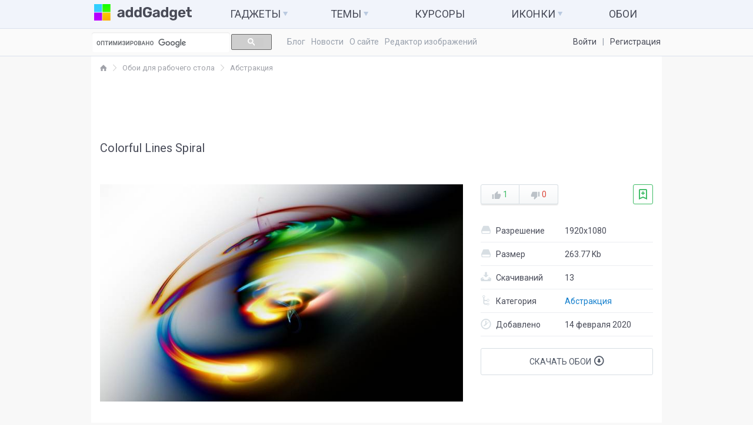

--- FILE ---
content_type: text/html; charset=utf-8
request_url: https://addgadget.net/wallpapers/abstrakciya/8654-colorful-lines-spiral.html
body_size: 6151
content:
<!doctype html> <html lang="ru" manifest="cache.manifest"> <head> <meta http-equiv="Cache-control" max-age="2592000, public"> <meta charset="utf-8"> <meta http-equiv="X-UA-Compatible" content="IE=edge"> <meta name="viewport" content="width=device-width, initial-scale=1, maximum-scale=1"> <meta http-equiv="Content-Type" content="text/html; charset=utf-8" /> <title>Обои &laquo;Colorful Lines Spiral&raquo; для рабочего стола</title> <meta name="description" content="Скачать обои Colorful Lines Spiral для рабочего стола в хорошем качестве." /> <meta name="keywords" content="Colorful Lines Spiral, обои Colorful Lines Spiral, скачать Colorful Lines Spiral бесплатно, обои для windows, Colorful Lines Spiral на рабочий стол, оформление" /> <link rel="canonical" href="https://addgadget.net/wallpapers/abstrakciya/8654-colorful-lines-spiral.html" /> <link rel="alternate" type="application/rss+xml" title="Оформление рабочего стола – Персонализация Windows 7/8/10" href="https://addgadget.net/rss.xml" /> <link href="/templates/Wingad2017/images/favicon.ico" rel="icon"> <link assync href="/templates/Wingad2017/css/normalize.css" rel="stylesheet"> <link assync href="/templates/Wingad2017/css/bootstrap.css" rel="stylesheet"> <link assync href="/templates/Wingad2017/css/icon.css" rel="stylesheet"> <link assync href="/templates/Wingad2017/css/main.css" rel="stylesheet"> <link assync href="/templates/Wingad2017/css/engine.css" rel="stylesheet"> <link assync href="/templates/Wingad2017/css/owl.carousel.css" rel="stylesheet"> <link assync href="/engine/classes/min/index.php?charset=utf-8&amp;f=/templates/Wingad2017/css/normalize.css,/templates/Wingad2017/css/bootstrap.css,/templates/Wingad2017/css/icon.css,/templates/Wingad2017/css/main.css,/templates/Wingad2017/css/engine.css,/templates/Wingad2017/css/owl.carousel.css&amp;=17" rel="stylesheet"> </head> <body> <header class="header"> <div class="header-top"> <div class="container main-container"> <div class="page-heading"> <a href="/" class="logo"><img src="/templates/Wingad2017/images/logo.svg" alt="addGadge.net Logo" width="166" height="28"></a> <button type="button" class="navbar-toggle collapsed" data-toggle="collapse" data-target="#collapse-menu"> <span class="icon-bar"></span> <span class="icon-bar"></span> <span class="icon-bar"></span> </button> </div> <div class="navbar-collapse collapse" id="collapse-menu"> <nav class="header-top-nav"> <ul> <li><a href="/gadgets/">Гаджеты <span class="icon-down-dir"></span></a> <div class="dropdown-menu dropdown-menu-wide"> <ul> <li><a href="/gadgets/system/">Компьютер и система</a></li> <li><a href="/gadgets/calendars/">Календари</a></li> <li><a href="/gadgets/calculators/">Калькуляторы</a></li> <li><a href="/gadgets/zametki/">Заметки</a></li> <li><a href="/gadgets/clock/">Часы</a></li> <li><a href="/gadgets/radio/">Радио и ТВ</a></li> <li><a href="/gadgets/raznoe/">Разные гаджеты</a></li> <li><a href="/gadgets/razvlecheniya/">Развлечения</a></li> </ul> </div> </li> <li><a href="#">Темы <span class="icon-down-dir"></span></a> <div class="dropdown-menu"> <ul> <li><a href="/themes-windows-7/">Темы для Windows 7</a></li> <li><a href="/themes-windows-8/">Темы для Windows 8</a></li> <li><a href="/themes-windows-10/">Темы для Windows 10</a></li> </ul> </div> </li> <li><a href="/cursors/">Курсоры</a></li> <li><a href="/icons/">Иконки <span class="icon-down-dir"></span></a> <div class="dropdown-menu"> <ul> <li><a href="/icons/folder-icons/">Иконки для папок</a></li> <li><a href="/icons/system-icons/">Системные значки</a></li> <li><a href="/icons/icon-sets/">Наборы иконок</a></li> <li><a href="/icons/icons-iconpackager/">Иконки для IconPackager</a></li> <li><a href="/icons/7tsp-iconpacks/">7tsp пакеты</a></li> </ul> </div> </li> <li><a href="/wallpapers/">Обои</a></li> </ul> </nav> </div> </div> </div> <div class="header-btm"> <div class="container main-container"> <div class="row"> <div class="col-md-4"> <div class="search"> <script> (function() { var cx = '002757564768031158320:oce5yfa70ws'; var gcse = document.createElement('script'); gcse.type = 'text/javascript'; gcse.async = true; gcse.src = 'https://cse.google.com/cse.js?cx=' + cx; var s = document.getElementsByTagName('script')[0]; s.parentNode.insertBefore(gcse, s); })(); </script> <gcse:search></gcse:search> </div> </div> <div class="col-md-8"> <div class="header-btm-nav"> <ul class="list-inline"> <li><a href="/blog/">Блог</a></li> <li><a href="/windows-news/">Новости</a></li> <li><a href="/about.html">О сайте</a></li> <li><a href="https://imgcraft.net" target="_blank">Редактор изображений</a></li> </ul> </div> <div class="header-btm-login"> <ul class="list-inline"> <li><a href="#login-modal" data-toggle="modal">Войти</a></li> <li><a href="https://addgadget.net/index.php?do=register">Регистрация</a></li> </ul> </div> <div class="modal fade" id="login-modal"> <div class="modal-dialog modal-sm"> <div class="modal-content"> <div class="modal-body"> <button type="button" class="close" data-dismiss="modal"><span>&times;</span></button> <form class="lform" method="post" action=""> <div class="form-group small"> <label>Логин:</label> <div class="input-login"> <input type="text" class="form-control" name="login_name" id="login_name"> </div> </div> <div class="form-group small"> <label>Пароль</label> <div class="input-pass"> <input type="password" class="form-control" name="login_password" id="login_password"> </div> </div> <div class="form-group small"> <div class="checkbox"> <label> <input type="checkbox" name="login_not_save" id="login_not_save"> Запомнить меня </label> </div> </div> <button type="submit" class="btn btn-success btn-md btn-login" onclick="submit();">Войти</button> <ul class="list-unstyled reset"> <li><a href="https://addgadget.net/index.php?do=register">Регистрация</a></li> <li><a href="https://addgadget.net/index.php?do=lostpassword">Восстановить пароль</a></li> </ul> <input name="login" type="hidden" name="login" id="login" value="submit"> </form> </div> </div> </div> </div> </div> </div> </div> </div> </header> <div class="container main-container"> <div class="pagegrid"> <div class="mainside"> <main> <ul class="widget-breadcrumb" id="dle-speedbar"><li itemscope itemtype="http://data-vocabulary.org/Breadcrumb"><a href="https://addgadget.net/" itemprop="url" title="AddGadget.net"><span><i class="icon-home"></i><span class="hide" itemprop="title">Главная</span></span></a></li><li itemscope itemtype="http://data-vocabulary.org/Breadcrumb"><a href="https://addgadget.net/wallpapers/" itemprop="url" title="Обои для рабочего стола"><span itemprop="title">Обои для рабочего стола</span></a></li><li itemscope itemtype="http://data-vocabulary.org/Breadcrumb"><a href="https://addgadget.net/wallpapers/abstrakciya/" itemprop="url" title="Абстракция"><span itemprop="title">Абстракция</span></a></li> </ul> <div id='dle-content'><div class="block fullblock" itemscope itemtype="http://schema.org/SoftwareApplication"> <div class="b970"><script async src="//pagead2.googlesyndication.com/pagead/js/adsbygoogle.js"></script> <ins class="adsbygoogle" style="display:inline-block;width:728px;height:90px" data-ad-client="ca-pub-6657449436952029" data-ad-slot="5896674238"></ins> <script> (adsbygoogle = window.adsbygoogle || []).push({}); </script></div> <div class="block-heading"> <h1 class="block-title h3 small" itemprop="name"> Colorful Lines Spiral </h1> </div> <div class="block-body"> <br> <div class="row"> <div class="col-md-7 col-lg-8"> <div class="full-image"> <link itemprop="image" content="" > <div id="images" class="owl-carousel"> <img src="/uploads/walls/700-420-70/pbk4vn32.jpg"> </div> </div> <div class="full-text" itemprop="description"> </div> </div> <div class="col-md-5 col-lg-4"> <div class="full-info"> <div class="pull-left"><div id="ratig-layer-8654"><div class="change-rating"> <button type="button" title="Нравится" onclick="doRate('1', '8654'); return false;"> <i class="rating-up"></i> <span class="rate-plus">1</span></button> <button type="button" title="Не нравится" onclick="doRate('-1', '8654'); return false;"> <i class="rating-down"></i> <span class="rate-minus">0</span></button> </div></div></div> <div class="pull-right"> <a href="#login-modal" data-toggle="modal"><span class="fav-plus"> <i class="icon-add-bookmark"></i></span></a> </div> </div> <div class="full-info"> <ul class="full-info-table"> <li> <div class="col"> <i class="icon-drive"></i> Разрешение </div> <div class="col"> <span itemprop="fileSize">1920x1080</span> </div> </li> <li> <div class="col"> <i class="icon-drive"></i> Размер </div> <div class="col"> <span itemprop="fileSize">263.77 Kb</span> </div> </li> <li> <div class="col"> <i class="icon-download"></i> Скачиваний </div> <div class="col"> <span itemprop="interactionCount">13</span> </div> </li> <li> <div class="col"> <i class="icon-flow-cascade"></i> Категория </div> <div class="col"> <link itemprop="applicationCategory" href="https://addgadget.net/wallpapers/abstrakciya/"> <a href="https://addgadget.net/wallpapers/abstrakciya/" title="Абстракция">Абстракция</a> </div> </li> <li> <div class="col"> <i class="icon-clock"></i> Добавлено </div> <div class="col"> 14 февраля 2020</div> </li> </ul> <div itemprop="offers" itemscope itemtype="http://schema.org/Offer"> <meta itemprop="price" content="0"> <meta itemprop="priceCurrency" content="USD"> <meta itemtype="http://schema.org/Offer" content="Бесплатно"> </div> </div> <div class="full-info"> <a href="https://addgadget.net/download-3895.html" title="Скачать Colorful Lines Spiral" class="btn-download btn-block"> Скачать обои <i class="icon-down-circled"></i> </a> </div> </div> </div> </div> </div> <div class="block"> <div class="block-heading"> <h3 class="block-title small"> Похожие обои </h3> </div> <div class="block-list"> <div class="row"> <div class="col-xs-6 col-md-3"> <div class="list-item"> <div class="item-image"> <a href="https://addgadget.net/wallpapers/abstrakciya/8675-symmetrical-party-lines.html" title="Symmetrical Party Lines"> <!-- [attachment=1] --> <img src="/uploads/walls/350-210-70/xfa0w0hp.jpg"> </a> <div class="item-image-over"> </div> </div> </div> </div><div class="col-xs-6 col-md-3"> <div class="list-item"> <div class="item-image"> <a href="https://addgadget.net/wallpapers/abstrakciya/8651-blue-lines.html" title="Blue Lines"> <!-- [attachment=1] --> <img src="/uploads/walls/350-210-70/sjp4gomb.jpg"> </a> <div class="item-image-over"> </div> </div> </div> </div><div class="col-xs-6 col-md-3"> <div class="list-item"> <div class="item-image"> <a href="https://addgadget.net/wallpapers/abstrakciya/8626-abstract-blue-lines.html" title="Abstract Blue Lines"> <!-- [attachment=1] --> <img src="/uploads/walls/350-210-70/4unynrfy.jpg"> </a> <div class="item-image-over"> </div> </div> </div> </div><div class="col-xs-6 col-md-3"> <div class="list-item"> <div class="item-image"> <a href="https://addgadget.net/wallpapers/abstrakciya/6071-abstract-lines-4k-5k.html" title="Abstract Lines 4k 5k"> <!-- [attachment=1] --> <img src="/uploads/walls/350-210-70/abstract-lines-4k-5k-0q.jpg"> </a> <div class="item-image-over"> </div> </div> </div> </div><div class="col-xs-6 col-md-3"> <div class="list-item"> <div class="item-image"> <a href="https://addgadget.net/wallpapers/abstrakciya/6066-lines-of-textures.html" title="Lines Of Textures"> <!-- [attachment=1] --> <img src="/uploads/walls/350-210-70/lines-of-textures-4c.jpg"> </a> <div class="item-image-over"> </div> </div> </div> </div><div class="col-xs-6 col-md-3"> <div class="list-item"> <div class="item-image"> <a href="https://addgadget.net/wallpapers/abstrakciya/6037-pattern-of-lines.html" title="Pattern Of Lines"> <!-- [attachment=1] --> <img src="/uploads/walls/350-210-70/pattern-of-lines-9n.jpg"> </a> <div class="item-image-over"> </div> </div> </div> </div><div class="col-xs-6 col-md-3"> <div class="list-item"> <div class="item-image"> <a href="https://addgadget.net/wallpapers/abstrakciya/6036-lines-stripes-neon.html" title="Lines Stripes Neon"> <!-- [attachment=1] --> <img src="/uploads/walls/350-210-70/lines-stripes-neon-ou.jpg"> </a> <div class="item-image-over"> </div> </div> </div> </div><div class="col-xs-6 col-md-3"> <div class="list-item"> <div class="item-image"> <a href="https://addgadget.net/wallpapers/abstrakciya/6026-abstract-colorful-lines-hd.html" title="Abstract Colorful Lines Hd"> <!-- [attachment=1] --> <img src="/uploads/walls/350-210-70/abstract-colorful-lines-hd-iv.jpg"> </a> <div class="item-image-over"> </div> </div> </div> </div> </div> </div> </div> <div class="block block-comment"> <div class="block-body"> <h4 class="comment-title">Комментарии</h4> <div class="comment-list"> <!--dlecomments--> <!--dlenavigationcomments--> </div> <p class="text-muted">Комментариев нет(</p> <a href="#addcom" data-toggle="collapse" class="btn btn-primary-border"> <i class="icon-plus"></i> Добавить свой</a> </div> </div> <!--dleaddcomments--><div class="alert"> <b>Информация</b><br /> Посетители, находящиеся в группе <b>Гость</b>, не могут оставлять комментарии к данной публикации. </div></div> </main> <footer class="footer"> <div class="row"> <div class="col-sm-6"> <div class="fcopy"><a href="/">AddGadget.net</a> © 2023</div> <div class="text-muted"><small>Копирование материалов сайта категорически запрещено!</small></div> </div> <div class="col-sm-6"> <div class="pull-right space-top-sm hidden-xs hidden-sm"> <script> document.write("<a href='//www.liveinternet.ru/click' "+ "target=_blank><img src='//counter.yadro.ru/hit?t44.11;r"+ escape(document.referrer)+((typeof(screen)=="undefined")?"": ";s"+screen.width+"*"+screen.height+"*"+(screen.colorDepth? screen.colorDepth:screen.pixelDepth))+";u"+escape(document.URL)+ ";"+Math.random()+ "' alt='' title='LiveInternet' "+ "border='0' width='31' height='31'><\/a>") </script> </div> </div> </div> </footer> </div> </div> </div> <!--jslibs--> <script type="text/javascript" src="/engine/classes/min/index.php?charset=utf-8&amp;g=general&amp;16"></script> <script type="text/javascript"> var dle_root = '/'; var dle_admin = ''; var dle_login_hash = ''; var dle_group = 5; var dle_skin = 'Wingad2017'; var dle_wysiwyg = '0'; var quick_wysiwyg = '2'; var dle_act_lang = ["Да", "Нет", "Ввод", "Отмена", "Сохранить", "Удалить", "Загрузка. Пожалуйста, подождите..."]; var menu_short = 'Быстрое редактирование'; var menu_full = 'Полное редактирование'; var menu_profile = 'Просмотр профиля'; var menu_send = 'Отправить сообщение'; var menu_uedit = 'Админцентр'; var dle_info = 'Информация'; var dle_confirm = 'Подтверждение'; var dle_prompt = 'Ввод информации'; var dle_req_field = 'Заполните все необходимые поля'; var dle_del_agree = 'Вы действительно хотите удалить? Данное действие невозможно будет отменить'; var dle_spam_agree = 'Вы действительно хотите отметить пользователя как спамера? Это приведёт к удалению всех его комментариев'; var dle_complaint = 'Укажите текст Вашей жалобы для администрации:'; var dle_big_text = 'Выделен слишком большой участок текста.'; var dle_orfo_title = 'Укажите комментарий для администрации к найденной ошибке на странице'; var dle_p_send = 'Отправить'; var dle_p_send_ok = 'Уведомление успешно отправлено'; var dle_save_ok = 'Изменения успешно сохранены. Обновить страницу?'; var dle_reply_title= 'Ответ на комментарий'; var dle_tree_comm = '0'; var dle_del_news = 'Удалить статью'; var allow_dle_delete_news = false; var dle_search_delay = false; var dle_search_value = ''; $(function(){ FastSearch(); }); </script> <script type="text/javascript" src="/engine/classes/min/index.php?charset=utf-8&amp;f=/templates/Wingad2017/js/bootstrap.min.js,/templates/Wingad2017/js/owl.carousel.min.js,/templates/Wingad2017/js/script.js"></script> <!--[if lt IE 9]> <script src="//oss.maxcdn.com/html5shiv/3.7.2/html5shiv.min.js"></script> <script src="//oss.maxcdn.com/respond/1.4.2/respond.min.js"></script> <![endif]--> <!-- Yandex.Metrika counter --> <script type="text/javascript"> (function (d, w, c) { (w[c] = w[c] || []).push(function() { try { w.yaCounter27684222 = new Ya.Metrika({ id:27684222, clickmap:true, trackLinks:true, accurateTrackBounce:true, webvisor:true }); } catch(e) { } }); var n = d.getElementsByTagName("script")[0], s = d.createElement("script"), f = function () { n.parentNode.insertBefore(s, n); }; s.type = "text/javascript"; s.async = true; s.src = "https://mc.yandex.ru/metrika/watch.js"; if (w.opera == "[object Opera]") { d.addEventListener("DOMContentLoaded", f, false); } else { f(); } })(document, window, "yandex_metrika_callbacks"); </script> <noscript><div><img src="https://mc.yandex.ru/watch/27684222" style="position:absolute; left:-9999px;" alt="" /></div></noscript> <!-- /Yandex.Metrika counter --> </body> </html> 
<!-- Время выполнения скрипта 0.04275 секунд -->
<!-- Время затраченное на компиляцию шаблонов 0.00148 секунд -->
<!-- Время затраченное на выполнение MySQL запросов: 0.00171 секунд -->
<!-- Общее количество MySQL запросов 13 -->
<!-- Затрачено оперативной памяти 0.92 MB -->
<!-- Для вывода использовалось сжатие gzip -->
<!-- Общий размер файла: 18176 байт После сжатия: 6056 байт -->

--- FILE ---
content_type: text/html; charset=utf-8
request_url: https://www.google.com/recaptcha/api2/aframe
body_size: 113
content:
<!DOCTYPE HTML><html><head><meta http-equiv="content-type" content="text/html; charset=UTF-8"></head><body><script nonce="aQmWQjzqgx52-ocr08OMnA">/** Anti-fraud and anti-abuse applications only. See google.com/recaptcha */ try{var clients={'sodar':'https://pagead2.googlesyndication.com/pagead/sodar?'};window.addEventListener("message",function(a){try{if(a.source===window.parent){var b=JSON.parse(a.data);var c=clients[b['id']];if(c){var d=document.createElement('img');d.src=c+b['params']+'&rc='+(localStorage.getItem("rc::a")?sessionStorage.getItem("rc::b"):"");window.document.body.appendChild(d);sessionStorage.setItem("rc::e",parseInt(sessionStorage.getItem("rc::e")||0)+1);localStorage.setItem("rc::h",'1769086481225');}}}catch(b){}});window.parent.postMessage("_grecaptcha_ready", "*");}catch(b){}</script></body></html>

--- FILE ---
content_type: image/svg+xml
request_url: https://addgadget.net/templates/Wingad2017/images/rating_down.svg
body_size: 420
content:
<?xml version="1.0" encoding="utf-8"?>
<!-- Generator: Adobe Illustrator 19.0.1, SVG Export Plug-In . SVG Version: 6.00 Build 0)  -->
<svg version="1.1" id="Слой_1" xmlns="http://www.w3.org/2000/svg" xmlns:xlink="http://www.w3.org/1999/xlink" x="0px" y="0px"
	 viewBox="-285 408.89 24 24" enable-background="new -285 408.89 24 24" xml:space="preserve">
<path fill="none" d="M-285,408.89h24v24h-24V408.89z"/>
<path fill="#FFFFFF" d="M-270,412.89h-9c-0.83,0-1.54,0.5-1.84,1.22l-3.02,7.05c-0.09,0.23-0.14,0.47-0.14,0.73v1.91l0.01,0.01
	l-0.01,0.08c0,1.1,0.9,2,2,2h6.31l-0.95,4.57l-0.03,0.32c0,0.41,0.17,0.79,0.44,1.06l1.06,1.05l6.59-6.59
	c0.36-0.36,0.58-0.86,0.58-1.41v-10C-268,413.79-268.9,412.89-270,412.89z M-266,412.89v12h4v-12H-266z"/>
<path fill="#BCC2C8" d="M-270,411.328h-9c-0.83,0-1.54,0.5-1.84,1.22l-3.02,7.05c-0.09,0.23-0.14,0.47-0.14,0.73v1.91l0.01,0.01
	l-0.01,0.08c0,1.1,0.9,2,2,2h6.31l-0.95,4.57l-0.03,0.32c0,0.41,0.17,0.79,0.44,1.06l1.06,1.05l6.59-6.59
	c0.36-0.36,0.58-0.86,0.58-1.41v-10C-268,412.228-268.9,411.328-270,411.328z M-266,411.328v12h4v-12H-266z"/>
</svg>
